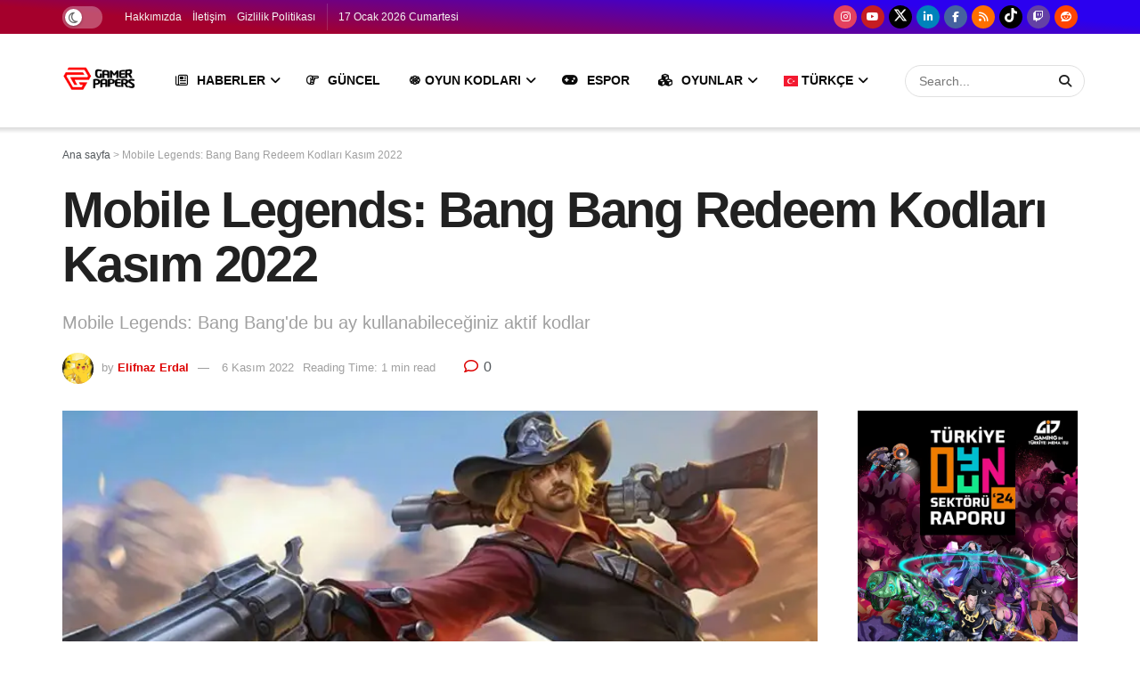

--- FILE ---
content_type: application/javascript; charset=utf-8
request_url: https://fundingchoicesmessages.google.com/f/AGSKWxXjnLKSR5b55iW1cFViKfgg7D4jUgXKfdx8CcYJkif25FNcn-ZtYYLz6kN9fDxB1pBmgIEsM0HIht4qBWNDKiGAZMEX413dXfOZtW_d6el6AwLrtlOb0OMcWL5_zacODvG-XR8rNw==?fccs=W251bGwsbnVsbCxudWxsLG51bGwsbnVsbCxudWxsLFsxNzY5MTQ5NTM2LDkyMDAwMDAwMF0sbnVsbCxudWxsLG51bGwsW251bGwsWzcsNl0sbnVsbCxudWxsLG51bGwsbnVsbCxudWxsLG51bGwsbnVsbCxudWxsLG51bGwsMV0sImh0dHBzOi8vZ2FtZXJwYXBlcnMuY29tL21vYmlsZS1sZWdlbmRzLWVsbWFzLWtvZHUta2FzaW0tMjAyMi1yZWRlZW0ta29kbGFyaS8iLG51bGwsW1s4LCJrNjFQQmptazZPMCJdLFs5LCJlbi1VUyJdLFsxNiwiWzEsMSwxXSJdLFsxOSwiMiJdLFsxNywiWzBdIl0sWzI0LCIiXSxbMjksImZhbHNlIl1dXQ
body_size: 117
content:
if (typeof __googlefc.fcKernelManager.run === 'function') {"use strict";this.default_ContributorServingResponseClientJs=this.default_ContributorServingResponseClientJs||{};(function(_){var window=this;
try{
var qp=function(a){this.A=_.t(a)};_.u(qp,_.J);var rp=function(a){this.A=_.t(a)};_.u(rp,_.J);rp.prototype.getWhitelistStatus=function(){return _.F(this,2)};var sp=function(a){this.A=_.t(a)};_.u(sp,_.J);var tp=_.ed(sp),up=function(a,b,c){this.B=a;this.j=_.A(b,qp,1);this.l=_.A(b,_.Pk,3);this.F=_.A(b,rp,4);a=this.B.location.hostname;this.D=_.Fg(this.j,2)&&_.O(this.j,2)!==""?_.O(this.j,2):a;a=new _.Qg(_.Qk(this.l));this.C=new _.dh(_.q.document,this.D,a);this.console=null;this.o=new _.mp(this.B,c,a)};
up.prototype.run=function(){if(_.O(this.j,3)){var a=this.C,b=_.O(this.j,3),c=_.fh(a),d=new _.Wg;b=_.hg(d,1,b);c=_.C(c,1,b);_.jh(a,c)}else _.gh(this.C,"FCNEC");_.op(this.o,_.A(this.l,_.De,1),this.l.getDefaultConsentRevocationText(),this.l.getDefaultConsentRevocationCloseText(),this.l.getDefaultConsentRevocationAttestationText(),this.D);_.pp(this.o,_.F(this.F,1),this.F.getWhitelistStatus());var e;a=(e=this.B.googlefc)==null?void 0:e.__executeManualDeployment;a!==void 0&&typeof a==="function"&&_.To(this.o.G,
"manualDeploymentApi")};var vp=function(){};vp.prototype.run=function(a,b,c){var d;return _.v(function(e){d=tp(b);(new up(a,d,c)).run();return e.return({})})};_.Tk(7,new vp);
}catch(e){_._DumpException(e)}
}).call(this,this.default_ContributorServingResponseClientJs);
// Google Inc.

//# sourceURL=/_/mss/boq-content-ads-contributor/_/js/k=boq-content-ads-contributor.ContributorServingResponseClientJs.en_US.k61PBjmk6O0.es5.O/d=1/exm=ad_blocking_detection_executable,kernel_loader,loader_js_executable/ed=1/rs=AJlcJMztj-kAdg6DB63MlSG3pP52LjSptg/m=cookie_refresh_executable
__googlefc.fcKernelManager.run('\x5b\x5b\x5b7,\x22\x5b\x5bnull,\\\x22gamerpapers.com\\\x22,\\\x22AKsRol-Y22vzhpCh0zShvTyCB4PmmS7GZBUeoyim2GV86kgXe0RRDi0kW2kuY5aV6GHcXptuSkR-STKRSGS7CNMVBQGO9IpBPYioXZaQrrIQx9KXm7tA5dzxTGYvQiN6ptRBYsqPvoFTwklhG_whXtIfCSDOiYX5eA\\\\u003d\\\\u003d\\\x22\x5d,null,\x5b\x5bnull,null,null,\\\x22https:\/\/fundingchoicesmessages.google.com\/f\/AGSKWxXqt56t-MTEVkcmX1rIRAKCeUn0CFkGfb7feJFJbSLwXkx_QRrFzbuA6QX6Un4HNHsdDWWSbNs_raZO9yoP464wPU7xAaYkOjrU_kbHQuSTPSJT6tn3xdqHxVdc2-Tx0x3W7uclMA\\\\u003d\\\\u003d\\\x22\x5d,null,null,\x5bnull,null,null,\\\x22https:\/\/fundingchoicesmessages.google.com\/el\/AGSKWxWlKYs4LMvXrk7XIn091lvr_i4xgTmn5buKTW7NhODinCIfmogEY__G-d48BmuXV6-MwIRrh1uygc0ToVRU2ib2MO6NrSgmvs6ucZ8fDOe1y2-71cuVrDdhjERyLIiajrPMhRq9qA\\\\u003d\\\\u003d\\\x22\x5d,null,\x5bnull,\x5b7,6\x5d,null,null,null,null,null,null,null,null,null,1\x5d\x5d,\x5b3,1\x5d\x5d\x22\x5d\x5d,\x5bnull,null,null,\x22https:\/\/fundingchoicesmessages.google.com\/f\/AGSKWxXxe8K6u5b8tOL8nGgcHAwoq78UqhVlYJnJttPKI8EMTN6pSz_tFm16ZI69_p-rwJxwtpD2vb5tCap3CJ9LqWcPOL6r_IwF_sFByUweREFhGx539Q78I0jf54LrFH7hbri1KEqg4Q\\u003d\\u003d\x22\x5d\x5d');}

--- FILE ---
content_type: application/javascript; charset=utf-8
request_url: https://fundingchoicesmessages.google.com/f/AGSKWxWiLg3mUGq3E5_8VMio0TH9p9mrzk2bcxVN6p7_nBdXTPXnH0dN2X-4cCLH6SrbFyrEzjlYoPe9lBTEEIYzJaPdu8WF_iQLy7O7Uzi4igedr877jx6iFQXwEgZkf1FwZ5EvwK4i6o9Tip3SKk5WWTcj0MrmqnKmr9IpJogajcuTLzag8KiFo4aeJ5cF/__gads_bottom./ad.php3?/adblockkiller./synad3./ads/popout.
body_size: -1289
content:
window['8ffbddb2-3b72-4c1c-b08c-0a736572ed4c'] = true;